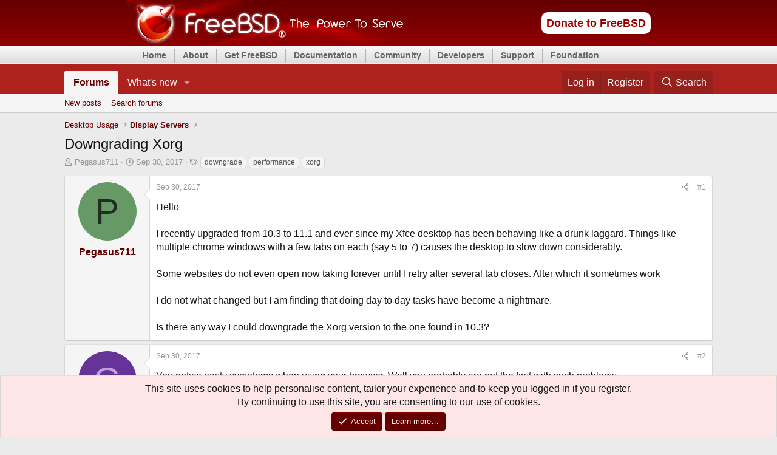

--- FILE ---
content_type: application/javascript
request_url: https://forums.freebsd.org/js/freebsd/freebsd-forums-mobile-layout-fixer-xf2.min.js?_v=91b29b3a
body_size: 5222
content:
!function(e){var n={isSubmenuOpen:!1,css:function(){e("head").append('<style>.p-nav-smallLogo {display: none !important;}div#freebsd_menu ul.first,div#freebsd_menu ul:first-of-type {border-left: 0 !important;padding-left: 0;}div#freebsd_menu span.closingButton {display: none;}button#btn-hamburger {display: none;}div.frontdonateroundbox.donate-left {display: none;}@media screen and (max-width: 919px) {div.frontdonateroundbox {display: none;}html.menu-open {overflow-y: hidden !important}body {background-image: none;}div#freebsd_headercontainer {width: auto;font-size: 0px;letter-spacing: 0px;word-spacing: 0px;text-align: center;padding-bottom: 0;margin-bottom: 0px;background-color: black;border-bottom: 0px;}div#freebsd_menu {width: auto;margin: 0 !important;float: none;display: inline-block;font-size: 12px;box-sizing: border-box;padding-top: 5px;text-align: left;}div#freebsd_headercontainer {height: 77px;background-image: url("styles/freebsd/xenforo/freebsd_hdr_fill.png");}div#freebsd_headerlogoleft {margin: 0 auto;text-align: left;overflow: hidden;}div#freebsd_headerlogoleft img {width: auto;height: 75px;}div#freebsd_menu {display: none;position: absolute;top: 0;left: 0;width: 100%;height: 100%;margin: 0;padding: 61px 0 0px;text-align: center;z-index: 5000;background: #e5e5e5;overflow-y: auto;}div#freebsd_menu ul {border: none;display: inline-block;width: 100%;height: auto;overflow: auto;padding: 0 0 20px 0;cursor: pointer;}div#freebsd_menu ul ul {display: none !important;}html.submenu-open div#freebsd_menu ul ul {display: block !important;}div#freebsd_menu ul {display: inline-block;overflow: auto;}div#freebsd_menu ul ul {position: static;}div#freebsd_menu ul ul {margin-top: 20px;border-top: 1px solid #B4B4B4;padding: 20px 0 0;}div#freebsd_menu ul ul li {border-top: none;padding: 0 0 20px 0;}div#freebsd_menu span.closingButton {display: block;position: absolute;top: 20px;right: 20px;cursor: pointer;}button#btn-hamburger {box-sizing: border-box;display: block;position: absolute;top: 0;right: 0;height: 75px;width: 75px;padding: 17px 22px 18px 23px;cursor: pointer;margin: 0;border: 0;background: transparent;outline: 0 !important;}button#btn-hamburger span.icon-bar {display: block;box-sizing: border-box;border-radius: 2px;background-color: #eee;width: 30px;height: 4px;margin: 6px 0;}button#btn-hamburger:hover span.icon-bar {background-color: #fff;}div.frontdonateroundbox.donate-left {display: block;margin: -10px 4px 8px 20px;float: left;font-size: 11px;}}@media screen and (max-width: 410px) {div.frontdonateroundbox.donate-left {line-height: 13px !important;vertical-align: middle;margin-top: 6px;}}@media screen and (max-width: 559px) {div#freebsd_headerlogoleft img {height: 59px;}div#freebsd_headercontainer {height: 61px;background-image: url("styles/freebsd/xenforo/freebsd_hdr_fill.png");background-position: 0 -16px;}button#btn-hamburger {height: 59px;width: 59px;padding: 11px 15px 10px 14px;}}@media screen and (max-width: 429px) {div#freebsd_headerlogoleft {width: 212px;overflow: hidden;}div#freebsd_headerlogoleft img {max-width: 457px;}}@media screen and (max-width: 359px) {div.frontdonateroundbox.donate-left {margin: -10px 0 0 10px;}}@media screen and (max-width: 329px) {div.frontdonateroundbox.donate-left {float: none;margin: -10px 0 10px 10px;}}@media screen and (min-width: 651px) and (max-width: 919px) {div.frontdonateroundbox.donate-left {margin-bottom: 4px;}}</style>')},addMenuButtons:function(){var n=this,o=e("div#freebsd_menu");$container=e("div#freebsd_headercontainer"),o.prepend('<span class="closingButton"><svg version="1.1" xmlns="http://www.w3.org/2000/svg" x="0px" y="0px" width="21px" height="21px" viewBox="-1 -1 23 23" style="enable-background:new 0 0 21 21;" xml:space="preserve"><style type="text/css">.st0{fill:none;stroke:#666666;stroke-width:2;stroke-miterlimit:10;}</style><defs></defs><g><line class="st0" x1="0.7" y1="0.7" x2="20.3" y2="20.3"></line><line class="st0" x1="0.7" y1="20.3" x2="20.3" y2="0.7"></line></g></svg></span>'),$container.append('<button id="btn-hamburger"><span class="icon-bar"></span><span class="icon-bar"></span><span class="icon-bar"></span></button>');var t=e("div#freebsd_menu span.closingButton"),i=e("button#btn-hamburger");t.click(function(){o.hide(200),document.body.style.overflow="auto",e("html").removeClass("menu-open")}),i.click(function(){o.show(200),e("html").addClass("menu-open"),document.body.style.overflow="hidden"}),e("div#freebsd_menu > ul a").click(function(e){n.getViewportWidth()<920&&!n.isSubmenuOpen&&e.preventDefault()}),e("div#freebsd_menu > ul").click(function(o){n.getViewportWidth()<920&&(e("div#freebsd_menu > ul").not(this).hide(200),e(this).find("ul").hide(0),e(this).find("ul").show(200),n.isSubmenuOpen=!0,e("html").addClass("submenu-open"))})},cloneDonateButtonToSidebar:function(n){var o=e("div#freebsd_headerlogoright"),t=o.find("div.frontdonateroundbox");e("div.p-nav-inner").append(t.clone().addClass("donate-left")),n&&o.remove()},getViewportWidth:function(){var e=window,n="inner";return"innerWidth"in window||(n="client",e=document.documentElement||document.body),e[n+"Width"]}};e(function(){n.cloneDonateButtonToSidebar(!1),n.addMenuButtons(),n.css()})}(jQuery);
